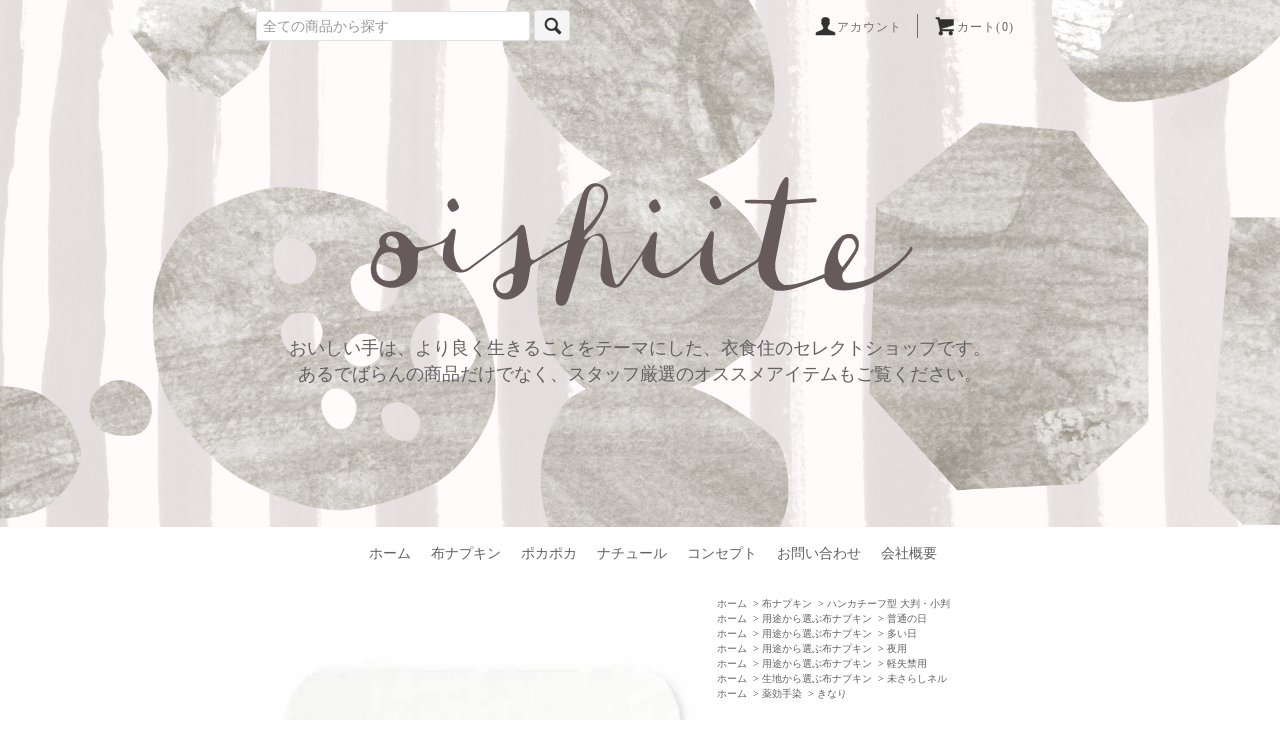

--- FILE ---
content_type: text/html; charset=EUC-JP
request_url: https://www.oishii-te.com/?pid=143546527
body_size: 9261
content:
<!DOCTYPE html PUBLIC "-//W3C//DTD XHTML 1.0 Transitional//EN" "http://www.w3.org/TR/xhtml1/DTD/xhtml1-transitional.dtd">
<html xmlns:og="http://ogp.me/ns#" xmlns:fb="http://www.facebook.com/2008/fbml" xmlns:mixi="http://mixi-platform.com/ns#" xmlns="http://www.w3.org/1999/xhtml" xml:lang="ja" lang="ja" dir="ltr">
<head>
<meta http-equiv="content-type" content="text/html; charset=euc-jp" />
<meta http-equiv="X-UA-Compatible" content="IE=edge,chrome=1" />
<title>あるでばらん ネル ハンカチーフ型 大判  | おいしい手</title>
<meta name="Keywords" content="あるでばらん, アルデバラン, ネル布ナプキン,  コットン, 冷えとり, " />
<meta name="Description" content="おいしい手は、より良く生きることをテーマにした、衣食住のセレクトショップです。 あるでばらんの商品だけでなく、スタッフ厳選のオススメアイテムもご覧ください。" />
<meta name="Author" content="株式会社あるでばらん" />
<meta name="Copyright" content="株式会社あるでばらん" />
<meta http-equiv="content-style-type" content="text/css" />
<meta http-equiv="content-script-type" content="text/javascript" />
<link rel="stylesheet" href="https://www.oishii-te.com/css/framework/colormekit.css" type="text/css" />
<link rel="stylesheet" href="https://www.oishii-te.com/css/framework/colormekit-responsive.css" type="text/css" />
<link rel="stylesheet" href="https://img07.shop-pro.jp/PA01331/787/css/6/index.css?cmsp_timestamp=20240627152743" type="text/css" />
<link rel="stylesheet" href="https://img07.shop-pro.jp/PA01331/787/css/6/product.css?cmsp_timestamp=20240627152743" type="text/css" />

<link rel="alternate" type="application/rss+xml" title="rss" href="https://www.oishii-te.com/?mode=rss" />
<link rel="shortcut icon" href="https://img07.shop-pro.jp/PA01331/787/favicon.ico?cmsp_timestamp=20251003165521" />
<script type="text/javascript" src="//ajax.googleapis.com/ajax/libs/jquery/1.11.0/jquery.min.js" ></script>
<meta property="og:title" content="あるでばらん ネル ハンカチーフ型 大判  | おいしい手" />
<meta property="og:description" content="おいしい手は、より良く生きることをテーマにした、衣食住のセレクトショップです。 あるでばらんの商品だけでなく、スタッフ厳選のオススメアイテムもご覧ください。" />
<meta property="og:url" content="https://www.oishii-te.com?pid=143546527" />
<meta property="og:site_name" content="あるでばらん★おいしい手" />
<meta property="og:image" content="https://img07.shop-pro.jp/PA01331/787/product/143546527.jpg?cmsp_timestamp=20190611152335"/>
<meta property="og:type" content="product" />
<meta property="product:price:amount" content="1760" />
<meta property="product:price:currency" content="JPY" />
<meta property="product:product_link" content="https://www.oishii-te.com?pid=143546527" />
<meta property="fb:app_id" content="537663273081468" />
<meta property="og:title" content="" />
<meta property="og:type" content="product" />
<meta property="og:url" content="" />
<meta property="og:image" content="" />
<meta property="og:site_name" content="おいしい手" />
<meta property="og:description" content="" />


<meta name="twitter:card" content="summary_large_image" />
<meta name="twitter:site" content="@oishiite" />
<meta name="twitter:title" content="おいしい手" />
<meta name="twitter:description" content="おいしい手は、アルデバランの薬効手染シルク布ナプキンやオーガニックコットンのベビー服など「細胞がよろこぶ衣・食・住」をご提案する暮らしのセレクトショップです。" />
<meta name="viewport" content="width=device-width,initial-scale=1">

<script>
  (function(i,s,o,g,r,a,m){i['GoogleAnalyticsObject']=r;i[r]=i[r]||function(){
  (i[r].q=i[r].q||[]).push(arguments)},i[r].l=1*new Date();a=s.createElement(o),
  m=s.getElementsByTagName(o)[0];a.async=1;a.src=g;m.parentNode.insertBefore(a,m)
  })(window,document,'script','//www.google-analytics.com/analytics.js','ga');

  ga('create', 'UA-68677830-1', 'auto');
  ga('send', 'pageview');

</script>
<script>
  var Colorme = {"page":"product","shop":{"account_id":"PA01331787","title":"\u3042\u308b\u3067\u3070\u3089\u3093\u2605\u304a\u3044\u3057\u3044\u624b"},"basket":{"total_price":0,"items":[]},"customer":{"id":null},"inventory_control":"none","product":{"shop_uid":"PA01331787","id":143546527,"name":"\u30cd\u30eb \u30cf\u30f3\u30ab\u30c1\u30fc\u30d5\u578b \u5927\u5224 \u304d\u306a\u308a","model_number":"","stock_num":null,"sales_price":1600,"sales_price_including_tax":1760,"variants":[],"category":{"id_big":2502706,"id_small":4},"groups":[{"id":1237478},{"id":1237479},{"id":1237480},{"id":1237481},{"id":1237470},{"id":2020467}],"members_price":1600,"members_price_including_tax":1760}};

  (function() {
    function insertScriptTags() {
      var scriptTagDetails = [{"src":"https:\/\/disable-right-click.colorme.app\/js\/disable-right-click.js","integrity":null}];
      var entry = document.getElementsByTagName('script')[0];

      scriptTagDetails.forEach(function(tagDetail) {
        var script = document.createElement('script');

        script.type = 'text/javascript';
        script.src = tagDetail.src;
        script.async = true;

        if( tagDetail.integrity ) {
          script.integrity = tagDetail.integrity;
          script.setAttribute('crossorigin', 'anonymous');
        }

        entry.parentNode.insertBefore(script, entry);
      })
    }

    window.addEventListener('load', insertScriptTags, false);
  })();
</script>
<script async src="https://zen.one/analytics.js"></script>
</head>
<body>
<meta name="colorme-acc-payload" content="?st=1&pt=10029&ut=143546527&at=PA01331787&v=20260127224204&re=&cn=bd6ae413c7ed1f39710f8f27420e97f6" width="1" height="1" alt="" /><script>!function(){"use strict";Array.prototype.slice.call(document.getElementsByTagName("script")).filter((function(t){return t.src&&t.src.match(new RegExp("dist/acc-track.js$"))})).forEach((function(t){return document.body.removeChild(t)})),function t(c){var r=arguments.length>1&&void 0!==arguments[1]?arguments[1]:0;if(!(r>=c.length)){var e=document.createElement("script");e.onerror=function(){return t(c,r+1)},e.src="https://"+c[r]+"/dist/acc-track.js?rev=3",document.body.appendChild(e)}}(["acclog001.shop-pro.jp","acclog002.shop-pro.jp"])}();</script><script src="https://img.shop-pro.jp/tmpl_js/76/jquery.tile.js"></script>
<script src="https://img.shop-pro.jp/tmpl_js/76/jquery.skOuterClick.js"></script>
<script src="https://img.shop-pro.jp/tmpl_js/76/smoothscroll.js"></script>
<script src="https://img.shop-pro.jp/tmpl_js/76/utility.index.js"></script>


<div id="wrapper">

<div id="lpv-header-top" class="lpv-page-margin">
	<div class="hidden-desktop" style="margin-bottom: -50px;">
			<span class="nav_btn_phone"><i class="icon-lg-b icon-list"></i>メニュー</span>
			<div class="header_nav_lst_phone">
				<ul class="unstyled">
					<li>
						<a href="http://www.oishii-te.com/">ホーム</a>
					</li>
					<li>
						<a href="https://www.oishii-te.com/cart/proxy/basket?shop_id=PA01331787&shop_domain=oishii-te.com">カートを見る</a>
					</li>
					<li>
						<a href="https://www.oishii-te.com/?mode=myaccount">アカウント</a>
					</li>
																<li>
							<a href="https://aldebaran-silk.shop-pro.jp/customer/newsletter/subscriptions/new">メルマガ登録・解除</a>
						</li>
															<li>
						<a href="https://aldebaran-silk.shop-pro.jp/customer/inquiries/new">お問い合わせ</a>
					</li>
				</ul>
			</div>
		</div>
			
	<form action="https://www.oishii-te.com/" method="GET" class="search_form visible-desktop">
		<input type="hidden" name="mode" value="srh" />
		<input type="text" name="keyword" class="search_box" placeholder="全ての商品から探す" />
		<button class="btn_search btn btn-xs"><i class="icon-lg-b icon-search"></i></button>
	</form>
	<ul class="header_nav_headline inline visible-desktop">
		<li>
			<a href="https://www.oishii-te.com/?mode=myaccount"><i class="icon-lg-b icon-user"></i>アカウント</a>
		</li>
				<li class="headline_viewcart">
			<a href="https://www.oishii-te.com/cart/proxy/basket?shop_id=PA01331787&shop_domain=oishii-te.com"><i class="icon-lg-b icon-cart"></i>カート(0)</a>
		</li>
	</ul>
</div>
<div id="lpv-header-mid">
	<div class="lpv-oishiite-logo">
			<a href="/"><img src="https://file001.shop-pro.jp/PA01331/787/images/oishiite-logo.svg" title="おいしい手" /></a>
	</div>
	<div class="lpv-oishiite-text">
		<p><a href="/">おいしい手は、より良く生きることをテーマにした、衣食住のセレクトショップです。<br>あるでばらんの商品だけでなく、スタッフ厳選のオススメアイテムもご覧ください。</p>
	</div>
</div>
	<div id="lpv-header-btm">
	
	




	
	
	

	<ul class="lpv-header-nav">
		<li><a href="https://www.oishii-te.com">ホーム</a></li>
		<li><a href="https://www.oishii-te.com/?mode=f34">布ナプキン</a></li>
		<li><a href="https://www.oishii-te.com/?mode=f35">ポカポカ</a></li>
		<li><a href="https://www.oishii-te.com/?mode=f36">ナチュール</a></li>
			<li><a href="https://www.oishii-te.com/?mode=f41">コンセプト</a></li>
		<li><a href="https://secure.shop-pro.jp/?mode=inq&shop_id=PA01331787">お問い合わせ</a></li>
		<li><a href="https://aldebaran-well.com/" target="_blank">会社概要</a></li>
	</ul>
</div>

<div id="lpv-main" class="lpv-page-margin">
	<div id="lpv-primary-no-sidebar">
      <script src="https://img.shop-pro.jp/tmpl_js/76/utility.product.js"></script>

<div id="product" class="product">
      <form name="product_form" method="post" action="https://www.oishii-te.com/cart/proxy/basket/items/add">
      <div class="product_area clearfix">
        <div class="product_area_left col col-md-7 col-sm-12">
          
          <div class="container-section product_img col col-md-12 col-lg-12">
            <div class="product_img_main">
                              <img src="https://img07.shop-pro.jp/PA01331/787/product/143546527.jpg?cmsp_timestamp=20190611152335" class="product_img_main_img" alt="" />
                          </div>
                          <div class="product_img_thumb">
                <ul class="row">
                                      <li class="col col-lg-2">
                      <img src="https://img07.shop-pro.jp/PA01331/787/product/143546527.jpg?cmsp_timestamp=20190611152335" class="product_img_thumb_img" />
                    </li>
                                                                                                                    <li class="col col-lg-2">
                        <img src="https://img07.shop-pro.jp/PA01331/787/product/143546527_o2.jpg?cmsp_timestamp=20190611150614" class="product_img_thumb_img" />
                      </li>
                                                                                <li class="col col-lg-2">
                        <img src="https://img07.shop-pro.jp/PA01331/787/product/143546527_o3.jpg?cmsp_timestamp=20190611150614" class="product_img_thumb_img" />
                      </li>
                                                                                <li class="col col-lg-2">
                        <img src="https://img07.shop-pro.jp/PA01331/787/product/143546527_o4.jpg?cmsp_timestamp=20190611150614" class="product_img_thumb_img" />
                      </li>
                                                                                                                                                                                                                                                                                                                                                                                                                                                                                                                                                                                                                                                                                                                                                                                                                                                                                                                                                                                                                                                                                                                                                                                                                                                                                                                                                                                                                                                                                                                                                                                                                                                                                                                                                                                                                                    </ul>
              </div>
                      </div>
          
          
                    
        </div>
        <div class="product_area_right col col-md-5 col-sm-12">
          
          <ul class="pankuzu_lists inline container">
            <li class="pankuzu_list"><a href="http://www.oishii-te.com/">ホーム</a></li>
                          <li class="pankuzu_list">&nbsp;&gt;&nbsp;<a href="?mode=cate&cbid=2502706&csid=0">布ナプキン</a></li>
                                      <li class="pankuzu_list">&nbsp;&gt;&nbsp;<a href="?mode=cate&cbid=2502706&csid=4">ハンカチーフ型 大判・小判</a></li>
                      </ul>
                      <ul class="pankuzu_lists inline container">
              <li class="pankuzu_list"><a href="http://www.oishii-te.com/">ホーム</a></li>
                                                              <li class="pankuzu_list">&nbsp;&gt;&nbsp;<a href="https://www.oishii-te.com/?mode=grp&gid=1237475">用途から選ぶ布ナプキン</a></li>
                                                              <li class="pankuzu_list">&nbsp;&gt;&nbsp;<a href="https://www.oishii-te.com/?mode=grp&gid=1237478">普通の日</a></li>
                          </ul>
                      <ul class="pankuzu_lists inline container">
              <li class="pankuzu_list"><a href="http://www.oishii-te.com/">ホーム</a></li>
                                                              <li class="pankuzu_list">&nbsp;&gt;&nbsp;<a href="https://www.oishii-te.com/?mode=grp&gid=1237475">用途から選ぶ布ナプキン</a></li>
                                                              <li class="pankuzu_list">&nbsp;&gt;&nbsp;<a href="https://www.oishii-te.com/?mode=grp&gid=1237479">多い日</a></li>
                          </ul>
                      <ul class="pankuzu_lists inline container">
              <li class="pankuzu_list"><a href="http://www.oishii-te.com/">ホーム</a></li>
                                                              <li class="pankuzu_list">&nbsp;&gt;&nbsp;<a href="https://www.oishii-te.com/?mode=grp&gid=1237475">用途から選ぶ布ナプキン</a></li>
                                                              <li class="pankuzu_list">&nbsp;&gt;&nbsp;<a href="https://www.oishii-te.com/?mode=grp&gid=1237480">夜用</a></li>
                          </ul>
                      <ul class="pankuzu_lists inline container">
              <li class="pankuzu_list"><a href="http://www.oishii-te.com/">ホーム</a></li>
                                                              <li class="pankuzu_list">&nbsp;&gt;&nbsp;<a href="https://www.oishii-te.com/?mode=grp&gid=1237475">用途から選ぶ布ナプキン</a></li>
                                                              <li class="pankuzu_list">&nbsp;&gt;&nbsp;<a href="https://www.oishii-te.com/?mode=grp&gid=1237481">軽失禁用</a></li>
                          </ul>
                      <ul class="pankuzu_lists inline container">
              <li class="pankuzu_list"><a href="http://www.oishii-te.com/">ホーム</a></li>
                                                              <li class="pankuzu_list">&nbsp;&gt;&nbsp;<a href="https://www.oishii-te.com/?mode=grp&gid=1237464">生地から選ぶ布ナプキン</a></li>
                                                              <li class="pankuzu_list">&nbsp;&gt;&nbsp;<a href="https://www.oishii-te.com/?mode=grp&gid=1237470">未さらしネル</a></li>
                          </ul>
                      <ul class="pankuzu_lists inline container">
              <li class="pankuzu_list"><a href="http://www.oishii-te.com/">ホーム</a></li>
                                                              <li class="pankuzu_list">&nbsp;&gt;&nbsp;<a href="https://www.oishii-te.com/?mode=grp&gid=2020450">薬効手染</a></li>
                                                              <li class="pankuzu_list">&nbsp;&gt;&nbsp;<a href="https://www.oishii-te.com/?mode=grp&gid=2020467">きなり</a></li>
                          </ul>
                    

          <div id="product_detail_area" class="product_detail_area">
            
            <!--<ul class="inline unstyled product_belong_lists">
                              <li class="product_belong_list">
                  <a href="?mode=cate&cbid=2502706&csid=0" class="product_belong_list_link">布ナプキン</a>
                </li>
                                                                                  <li class="product_belong_list">
                      <a href="https://www.oishii-te.com/?mode=grp&gid=1237475" class="product_belong_list_link">用途から選ぶ布ナプキン</a>
                    </li>
                                      <li class="product_belong_list">
                      <a href="https://www.oishii-te.com/?mode=grp&gid=1237478" class="product_belong_list_link">普通の日</a>
                    </li>
                                                                        <li class="product_belong_list">
                      <a href="https://www.oishii-te.com/?mode=grp&gid=1237475" class="product_belong_list_link">用途から選ぶ布ナプキン</a>
                    </li>
                                      <li class="product_belong_list">
                      <a href="https://www.oishii-te.com/?mode=grp&gid=1237479" class="product_belong_list_link">多い日</a>
                    </li>
                                                                        <li class="product_belong_list">
                      <a href="https://www.oishii-te.com/?mode=grp&gid=1237475" class="product_belong_list_link">用途から選ぶ布ナプキン</a>
                    </li>
                                      <li class="product_belong_list">
                      <a href="https://www.oishii-te.com/?mode=grp&gid=1237480" class="product_belong_list_link">夜用</a>
                    </li>
                                                                        <li class="product_belong_list">
                      <a href="https://www.oishii-te.com/?mode=grp&gid=1237475" class="product_belong_list_link">用途から選ぶ布ナプキン</a>
                    </li>
                                      <li class="product_belong_list">
                      <a href="https://www.oishii-te.com/?mode=grp&gid=1237481" class="product_belong_list_link">軽失禁用</a>
                    </li>
                                                                        <li class="product_belong_list">
                      <a href="https://www.oishii-te.com/?mode=grp&gid=1237464" class="product_belong_list_link">生地から選ぶ布ナプキン</a>
                    </li>
                                      <li class="product_belong_list">
                      <a href="https://www.oishii-te.com/?mode=grp&gid=1237470" class="product_belong_list_link">未さらしネル</a>
                    </li>
                                                                        <li class="product_belong_list">
                      <a href="https://www.oishii-te.com/?mode=grp&gid=2020450" class="product_belong_list_link">薬効手染</a>
                    </li>
                                      <li class="product_belong_list">
                      <a href="https://www.oishii-te.com/?mode=grp&gid=2020467" class="product_belong_list_link">きなり</a>
                    </li>
                                                            </ul>-->
            

            
            <h2 class="product_name">ネル ハンカチーフ型 大判 きなり</h2>
            

            
            <!--  -->
            

            
            <p class="product_price_area">
                              <span class="product_price">1,760円(税160円)</span>
                          </p>
                                                
          </div>

          <div class="product_cart_area">
            
                        
            
            <div class="product_cart_order row">
                              <div class="col col-lg-12 clearfix">
                  <div class="product_cart_select_name">購入数</div>
                  <input type="text" name="product_num" value="1" class="product_cart_init_num" />
                  <ul class="product_cart_init">
                    <li><a href="javascript:f_change_num2(document.product_form.product_num,'1',1,null);"></a></li>
                    <li><a href="javascript:f_change_num2(document.product_form.product_num,'0',1,null);"></a></li>
                  </ul>
                  <div class="product_cart_unit">枚</div>
                </div>
                <div class="col col-lg-12">
                  <span class="disable_cartin">
                    <button class="btn btn-block btn-addcart" type="submit">
                      <i class="icon-lg-w icon-cart"></i><span>カートに入れる</span>
                    </button>
                  </span>
                                  </div>
                            <p class="stock_error hide"></p>
            </div>
            
            <ul class="product_related_lists unstyled">
                            <li class="product_related_list"><a href="https://www.oishii-te.com/?mode=sk#cancel">返品について</a></li>
              <li class="product_related_list"><a href="https://www.oishii-te.com/?mode=sk#info">特定商取引法に基づく表記</a></li>
            </ul>
          </div>

          
          <ul class="product_social_lists unstyled">
            <li>
              <div class="line-it-button" data-lang="ja" data-type="share-a" data-ver="3"
                         data-color="default" data-size="small" data-count="false" style="display: none;"></div>
                       <script src="https://www.line-website.com/social-plugins/js/thirdparty/loader.min.js" async="async" defer="defer"></script>
              
              <a href="https://twitter.com/share" class="twitter-share-button" data-url="https://www.oishii-te.com/?pid=143546527" data-text="" data-lang="ja" >ツイート</a>
<script charset="utf-8">!function(d,s,id){var js,fjs=d.getElementsByTagName(s)[0],p=/^http:/.test(d.location)?'http':'https';if(!d.getElementById(id)){js=d.createElement(s);js.id=id;js.src=p+'://platform.twitter.com/widgets.js';fjs.parentNode.insertBefore(js,fjs);}}(document, 'script', 'twitter-wjs');</script>
            </li>
          </ul>
          

          
                      <ul class="product_related_lists product_related_lists_review unstyled">
              <li>
                <a href="https://www.oishii-te.com/customer/products/143546527/reviews">
                  <i class="icon-lg-b icon-chevron_left"></i>レビューを見る(0件)
                </a>
              </li>
              <li>
                <a href="https://www.oishii-te.com/customer/products/143546527/reviews/new">
                  <i class="icon-lg-b icon-chevron_left"></i>レビューを投稿
                </a>
              </li>
            </ul>
                    <ul class="product_related_lists unstyled">
            <li class="product_related_list">
              <a href="mailto:?subject=%E3%80%90%E3%81%82%E3%82%8B%E3%81%A7%E3%81%B0%E3%82%89%E3%82%93%E2%98%85%E3%81%8A%E3%81%84%E3%81%97%E3%81%84%E6%89%8B%E3%80%91%E3%81%AE%E3%80%8C%E3%83%8D%E3%83%AB%20%E3%83%8F%E3%83%B3%E3%82%AB%E3%83%81%E3%83%BC%E3%83%95%E5%9E%8B%20%E5%A4%A7%E5%88%A4%20%E3%81%8D%E3%81%AA%E3%82%8A%E3%80%8D%E3%81%8C%E3%81%8A%E3%81%99%E3%81%99%E3%82%81%E3%81%A7%E3%81%99%EF%BC%81&body=%0D%0A%0D%0A%E2%96%A0%E5%95%86%E5%93%81%E3%80%8C%E3%83%8D%E3%83%AB%20%E3%83%8F%E3%83%B3%E3%82%AB%E3%83%81%E3%83%BC%E3%83%95%E5%9E%8B%20%E5%A4%A7%E5%88%A4%20%E3%81%8D%E3%81%AA%E3%82%8A%E3%80%8D%E3%81%AEURL%0D%0Ahttps%3A%2F%2Fwww.oishii-te.com%2F%3Fpid%3D143546527%0D%0A%0D%0A%E2%96%A0%E3%82%B7%E3%83%A7%E3%83%83%E3%83%97%E3%81%AEURL%0Ahttps%3A%2F%2Fwww.oishii-te.com%2F"><i class="icon-lg-b icon-chevron_left"></i>この商品を友達に教える</a>
            </li>
            <li class="product_related_list">
              <a href="https://aldebaran-silk.shop-pro.jp/customer/products/143546527/inquiries/new"><i class="icon-lg-b icon-chevron_left"></i>この商品について問い合わせる</a>
            </li>
            <li class="product_related_list">
              <a href="https://www.oishii-te.com/?mode=cate&cbid=2502706&csid=4"><i class="icon-lg-b icon-chevron_left"></i>買い物を続ける</a>
            </li>
          </ul>
          

        </div>
      </div>
      <div class="row">



                                                                          <ul class="product_tabs row">
            <li id="product_panel_explain" class="product_tab active col col-lg-4">
              <a href="#">商品説明を読む</a>
            </li>
            <li id="product_panel_image" class="product_tab col col-lg-4">
              <a href="#">その他のイメージを見る</a>
            </li>
                          <li id="product_panel_review" class="product_tab col col-lg-4">
                <a href="#">レビュー(0)</a>
              </li>
                      </ul>
          <div class="product_panels">
              <div class="product_panel_explain product_panel active">
                
                                  <div class="product_explain">
                    <div class="text_headline">　ネル ハンカチーフ型 大判 きなり</div>
<br>
◎生理の日のネル布ナプキン（軽い日～多い日用としておすすめ）<br>
お好みのサイズに折りたたんで使える、ハンカチーフ型のネル布ナプキンです。<br>
アンダーホルダーへ差し込んだあとショーツへセットすることで、しっかりと固定され、気もちよくお使いいただけます。<br>
シンプルなハンカチーフ型は、「洗いやすく乾きやすい」「工夫次第で何通りにも使える」など、よい点がたくさん。<br>
無漂白・無蛍光の未さらしネル生地はふわふわであたたかく、ほっとする肌ざわり。吸収体として、経血をしっかりと受け止めます。<br>
ムレやかぶれ、生理痛や生理不順などでお悩みのかたは、放湿性や排毒作用の高いシルク布ナプキンと組み合わせてのご使用がおすすめです。<br>
シルク布ナプキンと組み合わせる場合は、シルクが肌へふれるように折り重ねてください。<br>
<br>
＊きなりの他に、あかね・びわ・よもぎの3種類がございます。<br>
<br>
〇使いかたの一例:<br>
・3つ折りにして、軽い日の布ナプキンとして。<br>
・シルク布ナプキンの小判と重ねて3つ折りにし、普通の日～多い日用に。<br>
<br><br>


<div class="product_headline">DETAIL</div>
<table class="product_detail">
<tr><th>ブランド</th><td>あるでばらん</td></tr>
<tr><th>素材</th><td>無漂白コットンネル100％</td></tr>
<tr><th>サイズ</th><td>31cm×25cm</td></tr>
<tr><th>お手入れ方法</th><td>
・生地や染めの傷みをふせぐため、純石けんによるお洗濯、風通しのよい場所での陰干しをおすすめしています。<br>
・合成界面活性剤、酸素系、漂白剤や柔軟剤入りの洗剤のご使用、タンブラー乾燥機のご使用はお控えください。<br>
・血液はお湯で洗うと凝固するため、水かぬるま湯でのお洗濯がおすすめです。</td></tr>
<tr><th>注意事項</th><td>
・サイズには若干の誤差がございます。<br>
・防水布は入っていません。<br>
・直射日光にあたることで、染め色が退色する場合がございます。</td></tr>
<tr><th>備考</th><td>あて布（中心）部分はネル2枚重ねです。
</td></tr>
</table>
                  </div>
                                
							</div>
							
															
<br>
<br>
<div class="product_headline">BRAND PROFILE</div>
<table class="brand_detail">
<tr>
<th><img src="https://file001.shop-pro.jp/PA01331/787/images/aldebaran-ICON.png"></th><td>
あるでばらんは、体が本当に喜ぶ「衣づくり」を目指して シルクやコットンの天然素材に 薬効のある草木を手染めしています。 あるでばらんの染め物は、ただ草木の「色」を染めることではなく 古来から薬草として伝わる植物の「薬効」 いわば自然界の力を丁寧に染めこんでいることが 一番のこだわりです。
</td>
</tr>
</table>
														
              <div class="product_panel_image product_panel">
                
                                  <div class="product_img_sub">
                    <ul class="row">
                                              <li class="col col-lg-12">
                          <img src="https://img07.shop-pro.jp/PA01331/787/product/143546527.jpg?cmsp_timestamp=20190611152335" class="product_img_sub_img" />
                        </li>
                                                                                                                                            <li class="col col-lg-12">
                            <img src="https://img07.shop-pro.jp/PA01331/787/product/143546527_o2.jpg?cmsp_timestamp=20190611150614" class="product_img_sub_img" />
                          </li>
                                                                                                <li class="col col-lg-12">
                            <img src="https://img07.shop-pro.jp/PA01331/787/product/143546527_o3.jpg?cmsp_timestamp=20190611150614" class="product_img_sub_img" />
                          </li>
                                                                                                <li class="col col-lg-12">
                            <img src="https://img07.shop-pro.jp/PA01331/787/product/143546527_o4.jpg?cmsp_timestamp=20190611150614" class="product_img_sub_img" />
                          </li>
                                                                                                                                                                                                                                                                                                                                                                                                                                                                                                                                                                                                                                                                                                                                                                                                                                                                                                                                                                                                                                                                                                                                                                                                                                                                                                                                                                                                                                                                                                                                                                                                                                                                                                                                                                                                                                                                                                                                                                                                                                                                                                                                                                                                                        </ul>
                    <div class="container">
                      <a href="#product_detail_area" class="btn btn-lg btn-addcart btn_pis_width">
                        <i class="icon-lg-w icon-cart"></i><span>この商品を購入する</span>
                      </a>
                    </div>
                  </div>
                                
              </div>
                              <div class="product_panel_review product_panel">
                  
                                      <p class="product_reviews product_text_not">レビューはありません。</p>
                                    <div class="product_reviews_btn container">
                    <a href="https://www.oishii-te.com/customer/products/143546527/reviews/new" class="btn btn-lg btn-reviews btn_revies_width">
                      <i class="icon-lg-w icon-pencil"></i><span>レビューを投稿</span>
                    </a>
                  </div>
                  
                </div>
                        </div>
                


        
                

      </div>
      <input type="hidden" name="user_hash" value="e8f50cba00e9cdc23ffdac16fe1746e6"><input type="hidden" name="members_hash" value="e8f50cba00e9cdc23ffdac16fe1746e6"><input type="hidden" name="shop_id" value="PA01331787"><input type="hidden" name="product_id" value="143546527"><input type="hidden" name="members_id" value=""><input type="hidden" name="back_url" value="https://www.oishii-te.com/?pid=143546527"><input type="hidden" name="reference_token" value="b539bd33f5044679a2c57ee57ec35b4b"><input type="hidden" name="shop_domain" value="oishii-te.com">
    </form>
  </div>


<script type="text/javascript">
  ga('require', 'linker');
  ga('linker:autoLink', ['shop-pro.jp'], false, true);
</script>	</div>
	<div id="lpv-sidebar-no-sidebar">
				<div class="lpv-3categories">
			<div>
				<a href="https://www.oishii-te.com/?mode=f34"><img src="https://file001.shop-pro.jp/PA01331/787/images/items-a.png" alt="布ナプキン">
				布ナプキン</a>
			</div>
			<div>
				<a href="https://www.oishii-te.com/?mode=f35"><img src="https://file001.shop-pro.jp/PA01331/787/images/items-b.png" alt="ポカポカ">
				ポカポカ</a>
			</div>
			<div>
				<a href="https://www.oishii-te.com/?mode=f36"><img src="https://file001.shop-pro.jp/PA01331/787/images/items-c.png" alt="ナチュール">
				ナチュール</a>
			</div>
		</div><br>
		<br>
		
		
		
		
		：ショップあるでばらん：<br>
<font color="#cf8888"size="2">土曜日、日曜日に</font><font color="#757ef5">オープン</font><br>

  <div class="side_section side_section_cal">
    <div class="side_cal">
      <table class="tbl_calendar">
    <caption>2026年1月</caption>
    <tr>
        <th class="sun">日</th>
        <th>月</th>
        <th>火</th>
        <th>水</th>
        <th>木</th>
        <th>金</th>
        <th class="sat">土</th>
    </tr>
    <tr>
<td></td>
<td></td>
<td></td>
<td></td>
<td class="thu holiday">1</td>
<td class="fri">2</td>
<td class="sat" style="background-color: #ffffff; color: #0e63ed;">3</td>
</tr>
<tr>
<td class="sun" style="background-color: #ffffff; color: #0e63ed;">4</td>
<td class="mon">5</td>
<td class="tue">6</td>
<td class="wed">7</td>
<td class="thu">8</td>
<td class="fri">9</td>
<td class="sat" style="background-color: #ffffff; color: #0e63ed;">10</td>
</tr>
<tr>
<td class="sun" style="background-color: #ffffff; color: #0e63ed;">11</td>
<td class="mon holiday">12</td>
<td class="tue">13</td>
<td class="wed">14</td>
<td class="thu">15</td>
<td class="fri">16</td>
<td class="sat" style="background-color: #ffffff; color: #0e63ed;">17</td>
</tr>
<tr>
<td class="sun" style="background-color: #ffffff; color: #0e63ed;">18</td>
<td class="mon">19</td>
<td class="tue">20</td>
<td class="wed">21</td>
<td class="thu">22</td>
<td class="fri">23</td>
<td class="sat" style="background-color: #ffffff; color: #0e63ed;">24</td>
</tr>
<tr>
<td class="sun" style="background-color: #ffffff; color: #0e63ed;">25</td>
<td class="mon">26</td>
<td class="tue">27</td>
<td class="wed">28</td>
<td class="thu">29</td>
<td class="fri">30</td>
<td class="sat" style="background-color: #ffffff; color: #0e63ed;">31</td>
</tr>
</table><table class="tbl_calendar">
    <caption>2026年2月</caption>
    <tr>
        <th class="sun">日</th>
        <th>月</th>
        <th>火</th>
        <th>水</th>
        <th>木</th>
        <th>金</th>
        <th class="sat">土</th>
    </tr>
    <tr>
<td class="sun" style="background-color: #ffffff; color: #0e63ed;">1</td>
<td class="mon">2</td>
<td class="tue">3</td>
<td class="wed">4</td>
<td class="thu">5</td>
<td class="fri">6</td>
<td class="sat" style="background-color: #ffffff; color: #0e63ed;">7</td>
</tr>
<tr>
<td class="sun" style="background-color: #ffffff; color: #0e63ed;">8</td>
<td class="mon">9</td>
<td class="tue">10</td>
<td class="wed holiday">11</td>
<td class="thu">12</td>
<td class="fri">13</td>
<td class="sat" style="background-color: #ffffff; color: #0e63ed;">14</td>
</tr>
<tr>
<td class="sun" style="background-color: #ffffff; color: #0e63ed;">15</td>
<td class="mon">16</td>
<td class="tue">17</td>
<td class="wed">18</td>
<td class="thu">19</td>
<td class="fri">20</td>
<td class="sat" style="background-color: #ffffff; color: #0e63ed;">21</td>
</tr>
<tr>
<td class="sun" style="background-color: #ffffff; color: #0e63ed;">22</td>
<td class="mon holiday">23</td>
<td class="tue">24</td>
<td class="wed">25</td>
<td class="thu">26</td>
<td class="fri">27</td>
<td class="sat" style="background-color: #ffffff; color: #0e63ed;">28</td>
</tr>
</table>
    </div>
          <div class="side_cal_memo">
        事務所の営業時間 : 平日の9:30～17:00<br><font size="3"color="red"><br>＊直営shop（岡山県笠岡市甲弩2509）は、予約制となっています。<br>ご来店ご希望の方は、申し訳ありませんが前もってご予約ください。0865-69-5115 中村
      </div>
      </div>
		<div class="lpv-section-break"></div>

			</div>
</div>

<div id="lpv-footer">
	<div class="lpv-footer-col">
		<ul>
			<li><a href="https://aldebaran-well.com/natural-dye" target="_blank">薬効手染とは</a></li>
			<li><a href="https://aldebaran-well.com/napkin-usage" target="_blank">布ナプキンの使い方、洗い方</a></li>
		</ul>
	</div>
	<div class="lpv-footer-col">
		<ul>
			<li><a href="https://www.oishii-te.com/?mode=sk#delivery">配送・送料について</a></li>
			<li><a href="https://www.oishii-te.com/?mode=sk#payment">お支払い方法について</a></li>
			<li><a href="https://www.oishii-te.com/?mode=sk#cancel">返品について</a></li>
			<li><a href="https://www.oishii-te.com/?mode=sk#info">特定商取引法に基づく表記</a></li>
			<li><a href="https://aldebaran-well.com/" target="_blank">会社概要</a></li>
		</ul>
	</div>
	<div class="lpv-footer-col">
		<ul>
			<li><a href="https://www.oishii-te.com/?mode=myaccount">マイアカウント</a></li>
			<li><a href="https://www.oishii-te.com/?mode=login&shop_back_url=https%3A%2F%2Fwww.oishii-te.com%2F">カートを見る</a></li>
			<li><a href="https://aldebaran-silk.shop-pro.jp/customer/newsletter/subscriptions/new">メルマガ登録・解除</a></li>
			<li><a href="https://aldebaran-silk.shop-pro.jp/customer/inquiries/new">お問い合わせ</a></li>
		</ul>
	</div>
	<div class="lpv-footer-col">
		<ul class="lpv-social-icons">
				<li><a href="https://www.facebook.com/aldebaran.well/" target="_blank"><img src="https://file001.shop-pro.jp/PA01331/787/images/sns-icon-facebook.svg" alt="" width="50px" height="50px"></a></li>
				<li><a href="https://www.instagram.com/aldebaran.well" target="_blank"><img src="https://file001.shop-pro.jp/PA01331/787/images/sns-icon-instagram.svg" alt="" width="50px" height="50px"></a></li>
				<li><a href="https://aldebaran-silk.shop-pro.jp/customer/inquiries/new"><img src="https://file001.shop-pro.jp/PA01331/787/images/sns-icon-email.svg" alt="" width="50px" height="50px"></a></li>
		</ul>
	</div>
</div>
<div id="lpv-copyright">
	&copy; 2026 Aldebaran
</div>

</div><script type="text/javascript" src="https://www.oishii-te.com/js/cart.js" ></script>
<script type="text/javascript" src="https://www.oishii-te.com/js/async_cart_in.js" ></script>
<script type="text/javascript" src="https://www.oishii-te.com/js/product_stock.js" ></script>
<script type="text/javascript" src="https://www.oishii-te.com/js/js.cookie.js" ></script>
<script type="text/javascript" src="https://www.oishii-te.com/js/favorite_button.js" ></script>
</body></html>

--- FILE ---
content_type: text/css
request_url: https://img07.shop-pro.jp/PA01331/787/css/6/product.css?cmsp_timestamp=20240627152743
body_size: 11850
content:
.input-prepend.input-append input {
  font-size: 24px;
  padding-top: 11px;
  padding-bottom: 11px;
  width: 100px;
  text-align: right;
}

.product {
  margin-bottom: 40px;
}

.product_area {
  border-bottom: 1px solid #fff;
  padding-bottom: 40px;
}
.product_area_left {
  float: left;
  padding: 0;
}
.product_area_right {
  float: right;
  padding: 0;
}

.product_tabs {
  border-bottom: 1px solid #fff;
}
.product_tab {
  display: inline-block;
  background-color: #f8f8f8;
  text-align: center;
  padding: 10px 0;
}
.product_tab.active {
  background-color: #fff1f1;
}
.product_tab a {
  display: block;
  font-size: 14px;
  font-weight: normal;
  letter-spacing: 0.1em;
}
.product_tab.active a,
.product_tab.active a:hover {
  color: #444;
  text-decoration: none;
}

.product_panel {
  display: none;
}
.product_panel.active {
  display: block;
}
.product_panel_image,
.product_panel_review {
  text-align: center;
}

.product_belong_lists {
  margin: 40px 0 20px;
  font-size: 12px;
}
.product_belong_list {
  padding: 0 2px;
}
.product_belong_list:first-child {
  padding: 0 2px 0 0 ;
}

.product_name {
  margin-top: 30px;
  font-size: 20px;
  font-weight: normal;
}
.product_model {
  margin: 0;
  font-size: 10px;
}

.product_img {
  margin-bottom: 60px;
}
.product_img_main img {
  display: block;
  margin: 0 auto;
  height: auto;
}
.product_img_thumb li {
  float: left;
  margin-top: 10px;
  cursor: pointer;
}
.product_img_thumb_img {
  max-width: 100%;
  width: auto;
  height: auto;
  border: 1px solid #E3E3E3;
}
.thumb_active {
  border: 1px solid #E3E3E3;
}

.together_product_lists {
  margin-top: 20px;
  font-size: 12px;
}
.together_product_list {
  text-align: center;
}

.product_price_area {
  margin: 20px 0 0;
}
.product_regular_price {
  margin: 0 0 5px;
  font-size: 12px;
}
.product_price {
  margin: 0;
  font-size: 20px;
  font-family: "Maru Antique Light" !important;
}
.product_price_discount {
  color: #cf0400;
}
.product_discount_rate {
  color: #cf0400;
  font-size: 20px;
}
.product_price_establish {
  margin: 0;
  font-size: 10px;
}
.product_stock_str {
  margin: 20px 0 0;
  font-size: 12px;
}

.product_cart_area {
  background-color: #f8f8f8;
  margin: 30px 0;
  padding: 10px 20px 20px;
  font-size: 12px;
}

.table-bordered {
    border-width: 1px 1px 1px 0px;
    border-style: solid solid solid none;
    border-color: #E3E3E3 #E3E3E3 #E3E3E3 -moz-use-text-color;
    -moz-border-top-colors: none;
    -moz-border-right-colors: none;
    -moz-border-bottom-colors: none;
    -moz-border-left-colors: none;
    border-image: none;
    border-collapse: separate;
    border-radius: 4px;
}

.table-bordered th, .table-bordered td {
    border-left: 1px solid #E3E3E3;
}
.table th, .table td {
    padding: 8px;
    border-top: 1px solid #E3E3E3;
    vertical-align: middle;
    text-align: left;
    line-height: 20px;
}

.product_cart_table_box {
  margin-top: 20px;
  background-color: #fff;
  font-size: 12px;
}
.product_cart_table_box label {
  font-size: 12px;
}
.product_cart_select_box {
  margin: 5px 0;
}
.product_cart_select_name {
  padding-top: 10px;
  padding-bottom: 5px;
}
.product_cart_select {
  border: 1px solid #E3E3E3;
  height: 40px;
}
.product_cart_order {
  margin: 5px 0;
}
.product_cart_init_num {
  width: 20%;
  height: 30px;
  text-align: right;
  float: left;
}
.product_cart_unit {
  float: left;
  padding-top: 12px;
  padding-left: 20px;
}
.product_cart_init {
  display: none;
}

.sizeguide_table_box {
  border-top: 1px solid #E3E3E3;
  padding-top: 40px;
  margin-top: 20px;
}

.sizeguide_table {
  margin: 20px 0;
}

.btn-addcart,
.btn-reviews {
  border: none;
  margin-top: 30px;
  padding: 18px 0;
  background-color: #4DB6AC;
  font-size: 18px;
  color: #fff;
  *background-color: #4DB6AC;
  letter-spacing: 0.1em;
  font-family: 'Shuei MaruGo B'; 
}
.btn-addcart:hover,
.btn-addcart:focus,
.btn-addcart:active,
.btn-reviews:hover,
.btn-reviews:focus,
.btn-reviews:active {
  background-color: #80CBC4;
  color: #fff;
  *background-color: #80CBC4;
}
.btn-addcart i,
.btn-addcart-quick i,
.btn-reviews i {
  margin-right: 5px;
  vertical-align: -25%;
}

.btn-addcart-quick,
.btn-membersonly {
  margin-top: 20px;
  padding: 10px 0;
  font-size: 18px;
  letter-spacing: 0.1em;
}
.btn-addcart-quick {
  border: none;
  background-color: #007fff;
  color: #fff;
  *background-color: #007fff;
}
.btn-addcart-quick:hover,
.btn-addcart-quick:focus,
.btn-addcart-quick:active {
  background-color: #4ca5ff;
  color: #fff;
  *background-color: #4ca5ff;
}

.btn-soldout {
  border: none;
  margin-top: 20px;
  padding: 18px 12px;
  background-color: #dab3a0;
  font-size: 18px;
  color: #fff;
  *background-color: #dab3a0;
  letter-spacing: 0.1em;
}
.btn-soldout.disabled,
.btn-soldout[disabled] {
  background-color: #dab3a0;
  color: #fff;
}

.btn_pis_width,
.btn_revies_width {
  width: 300px;
}

.stock_error {
  margin: 0;
  text-align: center;
  color: #dab3a0;
}

.product_related_lists {
  margin: 20px 0 0;
  font-size: 12px;
}
.product_related_lists_review {
  margin: 30px 0 0;
}
.product_related_list {
  padding: 2px 0;
}

.product_related_lists i {
  vertical-align: -40%;
}

.product_explain,
.product_img_sub,
.product_reviews {
  line-height: 1.8;
  margin-top: 40px;
}

.product_img_sub li {
  text-align: center;
  padding-bottom: 10px;
}

.product_text_not {
  text-align: center;
}

.reviewlist_datas {
  overflow: hidden;
  zoom: 1;
  margin-bottom: 10px;
  line-height: 1.2;
}

.icon_star {
  float: left;
  /* 星10個での設定は下記を有効にする */
  /*
  width: 150px;
  */
  /* 星5個での設定は下記を有効にする */
  width: 75px;
  overflow: hidden;
}

.icon_star img {
  max-width: inherit;
}

.review_poster li {
  float: left;
  margin-left: 10px;
}

.review_poster li {
  list-style: none;
}

.reviewlist:first-child {
  border-top: none;
}

.reviewlist {
  padding-top: 20px;
  margin-top: 20px;
  border-top: 1px solid #ccc;
  text-align: left;
}

.review_ttl,
.shopcomment_ttl {
  font-size: 14px;
  font-weight: bold;
  margin-bottom: 10px;
}

.review_img {
  float: right;
  margin: 0 0 10px 10px
}

.reviewlist_content {
  overflow: hidden;
  zoom: 1;
}

.shopcomment {
  margin-top: 10px;
  margin-bottom: 10px;
  background: #eee;
  padding: 15px;
}

@media (min-width: 980px) {
  .product_area_left {
    /* width: 540px; */
    float: left;
    padding: 0;
  }
  .product_area_right {
    /* width: 400px; */
    float: right;
    padding: 0;
  }
}

@media (min-width: 768px) {
  .product_explain,
  .product_img_sub,
  .product_reviews {
    padding: 0 1%;
  }
}

@media (max-width: 980px) {
  .contents_detail {
    width: 100%;
    float: none;
    padding: 0;
  }

  .product_area_left,
  .product_area_right {
    padding-right: 1%;
    padding-left: 1%;
  }
}

@media (max-width: 768px) {
  .product_area_right {
    float: none;
    padding: 0;
  }
  .product_img {
    margin-bottom: 30px;
  }

  .product_detail_area,
  .product_social_lists {
    padding: 0 10px;
  }
  .product_tab a {
    font-size: 12px;
  }
  .product_explain,
  .product_img_sub {
    font-size: 12px;
    padding: 0 10px 60px;
  }
  .product_reviews {
    font-size: 12px;
    padding: 0 10px 20px;
  }
  .product_reviews_btn {
    padding-bottom: 60px;
  }
  .together_product_lists {
    padding: 0 10px 30px;
  }

  .btn_pis_width,
  .btn_revies_width {
    width: 100%;
  }
}

.text_headline {
　font-family: 'Shuei MaruGo B';
  font-size: 14px;
}

.product_headline {
　font-family: 'Shuei MaruGo B';
  font-size: 14px;
}

.herb_detail table { width: 100%; }
.herb_detail th, .herb_detail td { padding: 10px; border: 1px solid #E3E3E3; }
.herb_detail th  { font-weight:normal; background: #fffff; width: 36%; text-align: left;}
 
@media only screen and (max-width:480px){
    .herb_detail { margin: 0 -10px; }
    .herb_detail th,
    .herb_detail td{
        width: 100%;
        background-color:#ffffff;
        display: block;
        border-top: none;
    }
    .herb_detail tr:first-child th   { border-top: 1px solid #E3E3E3; }
}

.product_detail table { width: 100%; }
.product_detail th, .product_detail td { padding: 10px; border: 1px solid #E3E3E3; }
.product_detail th  { font-weight:normal; background: #F8F8F8; width: 18%; text-align: left;}
 
@media only screen and (max-width:480px){
    .product_detail { margin: 0 -10px; }
    .product_detail th,
    .product_detail td{
        width: 100%;
        display: block;
        border-top: none;
    }
    .product_detail tr:first-child th   { border-top: 1px solid #E3E3E3; }
}

.brand_detail table { width: 100%; }
.brand_detail th { padding: 20px 10px;
 border-top: 1px solid #F3F3F3;
 border-bottom: 1px solid #F3F3F3;
 border-left: 1px solid #ffffff;
 border-right: 1px solid #ffffff;
 background: #fff; text-align: left; }
.brand_detail td { padding: 20px 10px;
 border-top: 1px solid #F3F3F3;
 border-bottom: 1px solid #F3F3F3;
 border-left: 1px solid #ffffff;
 border-right: 1px solid #ffffff; }
 
@media only screen and (max-width:480px){
    .brand_detail { margin: 0 -10px; }
    .brand_detail th,
    .brand_detail td{
        width: 100%;
        display: block;
        border-top: none;
    }
    .brand_detail tr:first-child td   { border-top: 1px solid #F3F3F3; }
}

.akane{ color: #ee836f; }
.choji{ color: #5a544b;}
.biwa { color: #db8449; }
.kusu { color: #928178;}
.ukon { color: #ffd900; }
.ai { color: #a2d7dd;}
.yomogi { color: #badcad;}

.size_detail table { width: 100%; background-color:#ffffff;}
.size_detail th, .size_detail td { padding: 10px; border: 1px solid #E3E3E3; }
.size_detail th  { font-weight:normal; background: #fffff; width: 20%; text-align: left;}
 
@media only screen and (max-width:480px){
    .size_detail { margin: 0 -10px; }
    .size_detail th,
    .size_detail td{
        width: 100%;
        background-color:#ffffff;
        display: block;
        border-top: none;
    }
    .size_detail tr:first-child th   { border-top: 1px solid #E3E3E3; }
}

.product2_detail table { width: 100%; }
.product2_detail th, .product2_detail td { padding: 10px; border: 1px solid #E3E3E3; }
.product2_detail th  { font-weight:normal; background: #F8F8F8; width: 20%; text-align: left;}
 
@media only screen and (max-width:480px){
    .product2_detail { margin: 0 -10px; }
    .product2_detail th,
    .product2_detail td{
        width: 100%; background-color:#fff;
        display: block;
        border-top: none;
    }
    .product2_detail tr:first-child th   { border-top: 1px solid #E3E3E3; }
}

.masakique_headline{ width: 100%; border-bottom: 1px solid #E3E3E3;}
.masakique_detail table { width: 100%;}
.masakique_detail th, .masakique_detail td { padding: 10px; border: 1px solid #FFF; }
.masakique_detail th  { font-weight:normal; background: #FFF; width: 20%; text-align: left;}

@media only screen and (max-width:480px){
    .masakique_detail { margin: 0 -10px; padding-left:10px; padding-right:10px;}
    .masakique_detail th,
    .masakique_detail td{
        width: 100%; 
        display: block;
        border-top: none;
    }
    .masakique_detail tr:first-child th   { border-top: 1px solid #FFF; }
    .masakique_detail th { background: #F8F8F8; }
}
.aldebaran_headline{ width: 100%; border-bottom: 1px solid #E3E3E3;}
.aldebaran_detail table { width: 100%;}
.aldebaran_detail th, .masakique_detail td { padding: 10px; border: 1px solid #FFF; }
.aldebaran_detail th  { font-weight:normal; background: #FFF; text-align: left;}

@media only screen and (max-width:480px){
    .aldebaran_detail { margin: 0; padding-left:10px; padding-right:10px;}
    .aldebaran_detail th,
    .aldebaran_detail td{
        width: 100%; background-color:#fff;
        display: block;
        border-top: none;
    }
    .aldebaran_detail tr:first-child th   { border-top: 1px solid #FFF; }
}





/* ADDED Pivot */
@media (min-width: 980px) {
	.product_area_left {
		width: 60%;
		/* max-width: 540px; */
	}
	.product_area_right {
		width: 40%;
		/* max-width: 400px; */
	}
}


--- FILE ---
content_type: image/svg+xml
request_url: https://file001.shop-pro.jp/PA01331/787/images/sns-icon-facebook.svg
body_size: 639
content:
<?xml version="1.0" encoding="utf-8"?>
<!-- Generator: Adobe Illustrator 18.0.0, SVG Export Plug-In . SVG Version: 6.00 Build 0)  -->
<!DOCTYPE svg PUBLIC "-//W3C//DTD SVG 1.1//EN" "http://www.w3.org/Graphics/SVG/1.1/DTD/svg11.dtd">
<svg version="1.1" id="Layer_1" xmlns="http://www.w3.org/2000/svg" xmlns:xlink="http://www.w3.org/1999/xlink" x="0px" y="0px"
	 viewBox="0 0 50 50" enable-background="new 0 0 50 50" xml:space="preserve">
<path fill-rule="evenodd" clip-rule="evenodd" fill="#685756" d="M6.9,21.6c0.2,9,2.4,12.2,5.8,15.2c1.8,1.5,3.3,3.4,6.5,4.6
	c1.5,0.6,4,1.4,6.9,1.3c3.4-0.1,7.1-1.1,8.8-2.3C38.8,37.8,45,28.6,42,20c-1.8-5.1-3.4-7-6.7-9C31.7,8.8,22.7,7.6,21,8
	S9.2,12.9,7,21L6.9,21.6z M5.1,20.9c0.1-1,1.2-3.4,2.1-5.2c1-2.1,3.5-4.8,6.8-6.7c2.6-1.5,6.2-2.7,8-3s8.3,0.7,11.6,2.1
	c1.3,0.6,2.4,1.3,3.5,2c1.9,1.4,3.5,3.5,4.7,5.9c2.1,4.1,3,9.1,2.2,12.6c-0.5,2.3-1.5,4.8-3,7.1c-2.1,3.3-5.2,6.2-9,7.2
	c-6.5,1.7-13.7,0.8-19.9-4.5C6.9,34.1,5.6,29,5,26C4.6,23.5,4.9,22.5,5.1,20.9z"/>
<path fill-rule="evenodd" clip-rule="evenodd" fill="#685756" d="M29.3,22.2c0,1.2,0,2.3,0,3.5c-1.2,0-2.9-0.1-4.1-0.1
	c0,0.6-0.1,2.4-0.1,3c0.1,2.2,0.2,3.2,0.2,5.3c-1.2,0-2.3,0-3.4,0c0-0.1-0.3-0.2-0.3-0.4c0-3.8-0.2-9.5,0-13.6
	c0-0.7,0.3-1.5,0.8-2.1c0.4-0.5,0.9-1,1.6-1.3c1.3-0.6,2.9-0.9,5.3-0.8c0,0.8,0,2.6,0,3.4c-4.4,0.1-4.2,1.7-4.2,2.9
	C26.3,22.1,28.2,22.2,29.3,22.2z"/>
</svg>


--- FILE ---
content_type: image/svg+xml
request_url: https://file001.shop-pro.jp/PA01331/787/images/sns-icon-instagram.svg
body_size: 862
content:
<?xml version="1.0" encoding="utf-8"?>
<!-- Generator: Adobe Illustrator 18.0.0, SVG Export Plug-In . SVG Version: 6.00 Build 0)  -->
<!DOCTYPE svg PUBLIC "-//W3C//DTD SVG 1.1//EN" "http://www.w3.org/Graphics/SVG/1.1/DTD/svg11.dtd">
<svg version="1.1" id="Layer_1" xmlns="http://www.w3.org/2000/svg" xmlns:xlink="http://www.w3.org/1999/xlink" x="0px" y="0px"
	 viewBox="0 0 50 50" enable-background="new 0 0 50 50" xml:space="preserve">
<path fill-rule="evenodd" clip-rule="evenodd" fill="#685756" d="M22.9,6c6.9,0,11.5,1.7,15.3,5.2c4.7,4.2,8,13.5,6.2,19.7
	S40,39.3,34.2,42.2c-5.1,2.2-10,3-15.7,1.1c-3.6-0.9-6.8-2.9-8.7-5.2c-4-4.9-5.5-17.3-3.7-20.7S12.5,10.1,18,7
	C19.1,6.4,21,6.2,22.9,6z M30,8c3.9,1.2,5.3,2.5,7.8,5c1.8,1.8,4.3,4.6,5.2,8s0.9,6.9,0,10s-3.4,6.1-6,8c-2.6,1.9-5.4,2.5-9.4,3.7
	c-7.9,0.5-12.8-2.3-16.4-6.4C8.2,32.7,6.8,27.5,7,20c1.5-4.9,4-7,7-9c2.2-1.5,3.5-2.1,7-3C24.5,7.4,27,8,30,8z"/>
<path fill-rule="evenodd" clip-rule="evenodd" fill="#685756" d="M22,16c4.2-0.1,9.5-0.7,11.3,1.7c1.5,2,1.2,5.5,1.2,9
	c0,1.5,0.1,3.2-0.4,4.3c-0.4,1-1.2,1.9-2,2.4c-1.3,0.8-3.6,0.7-5.8,0.7c-4.2,0-8,0.1-9.4-2.6c-0.9-1.8-0.6-4.9-0.6-7.4
	c0-1.9-0.1-3.8,0.5-5.2c0.5-1.1,1.8-2.2,3-2.6C20.3,16.1,21.3,16,22,16z M32.1,18.9c0.8,0.9,0.7,2.6,0.7,4.2c0,3.2,0.5,7.4-1.4,8.8
	c-1.1,0.7-3.1,0.6-4.9,0.6c-2.8,0-6.2,0.4-7.6-1.1c-1.1-1.1-1.2-7.8-0.7-10.1c0.2-0.8,0-1.4,0.4-1.9c0.3-0.5,1.1-1.2,1.7-1.4
	c0.4-0.2,1,0,1.3-0.2C24.9,17.6,30.4,17,32.1,18.9z M29.8,19.1c0.3-0.1,0.6-0.2,1,0c0.6,0.3,0.8,0.9,0.6,1.6c-0.4,0.6-1,0.8-1.6,0.5
	c-0.3-0.2-0.7-0.7-0.7-1.1C29.1,19.3,29.5,19.2,29.8,19.1z M25.3,20.3c1.4,0.1,3.3,0.8,4.1,2.2c1.1,1.7,0.8,3.6,0,5
	c-0.7,1.1-1.7,1.9-2.8,2.2c-1.8,0.5-3.8-0.5-4.9-1.9c-1-1.2-1.3-2.7-0.7-4.3c0.5-1.3,1.6-2.5,2.9-3C24.2,20.4,24.7,20.3,25.3,20.3z
	 M28.3,24.3c0.1,2.3-1.5,4.7-4.1,3.6c-1-0.4-1.4-0.8-1.8-2c0-2.8,0.7-3.1,2.2-3.7C27.4,22.1,27.9,22.9,28.3,24.3z"/>
</svg>


--- FILE ---
content_type: text/plain
request_url: https://www.google-analytics.com/j/collect?v=1&_v=j102&a=2008940470&t=pageview&_s=1&dl=https%3A%2F%2Fwww.oishii-te.com%2F%3Fpid%3D143546527&ul=en-us%40posix&dt=%E3%81%82%E3%82%8B%E3%81%A7%E3%81%B0%E3%82%89%E3%82%93%20%E3%83%8D%E3%83%AB%20%E3%83%8F%E3%83%B3%E3%82%AB%E3%83%81%E3%83%BC%E3%83%95%E5%9E%8B%20%E5%A4%A7%E5%88%A4%20%7C%20%E3%81%8A%E3%81%84%E3%81%97%E3%81%84%E6%89%8B&sr=1280x720&vp=1280x720&_u=IEBAAEABAAAAACAAI~&jid=1342593140&gjid=1309808851&cid=1000833673.1769521327&tid=UA-68677830-1&_gid=393430094.1769521327&_r=1&_slc=1&z=871526238
body_size: -451
content:
2,cG-Q539FVZ81Q